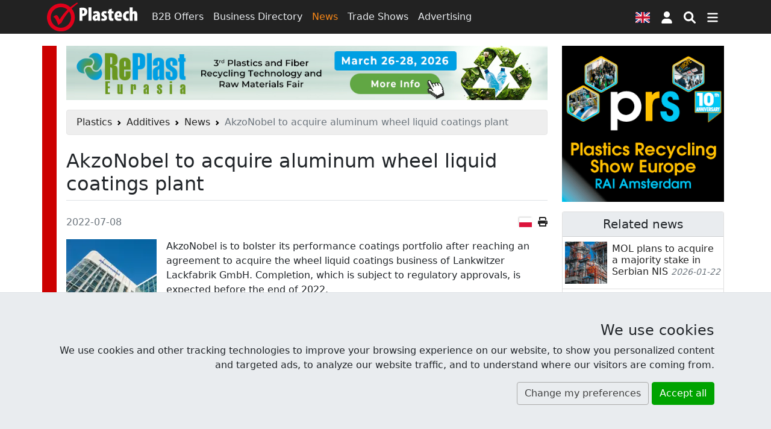

--- FILE ---
content_type: text/html; charset=UTF-8
request_url: https://www.plastech.biz/en/news/AkzoNobel-to-acquire-aluminum-wheel-liquid-coatings-plant-17849
body_size: 13008
content:
<!DOCTYPE html><html lang="en">
<head>
    <meta charset="UTF-8">
    <meta http-equiv="X-UA-Compatible" content="IE=edge" >
    <meta name="viewport" content="width=device-width, initial-scale=1" >
    <meta property="og:title" content="AkzoNobel to acquire aluminum wheel liquid coatings plant" >
    <meta property="og:type" content="article" >
    <meta property="og:url" content="https://www.plastech.biz/en/news/AkzoNobel-to-acquire-aluminum-wheel-liquid-coatings-plant-17849" >
    <meta property="og:description" content="AkzoNobel is to bolster its performance coatings portfolio after reaching an agreement to acquire the wheel liquid coatings business of Lankwitzer Lackfabrik GmbH. Completion, which is subject to regulatory approvals, is expected before the end of 2022." >
    <meta property="og:image" content="https://res.cloudinary.com/plast/image/upload/c_fill,d_default.png,dpr_auto,f_auto,g_auto:classic,h_391,q_auto,w_644/v1/plastech/images/news/17849/untitled-1.jpg" >
    <meta property="twitter:title" content="AkzoNobel to acquire aluminum wheel liquid coatings plant" >
    <meta property="twitter:card" content="summary_large_image" >
    <meta property="twitter:image" content="https://res.cloudinary.com/plast/image/upload/c_fill,d_default.png,dpr_auto,f_auto,g_auto:classic,h_391,q_auto,w_644/v1/plastech/images/news/17849/untitled-1.jpg" >
    <meta property="og:image:secure_url" content="https://res.cloudinary.com/plast/image/upload/c_fill,d_default.png,dpr_auto,f_auto,g_auto:classic,h_391,q_auto,w_644/v1/plastech/images/news/17849/untitled-1.jpg" >
    <meta property="og:image:width" content="560" >
    <meta property="og:image:height" content="335" >
    <meta property="fb:app_id" content="144750462857253" >
    <meta name="description" content="AkzoNobel is to bolster its performance coatings portfolio after reaching an agreement to acquire the wheel liquid coatings business of Lankwitzer Lackfabrik GmbH. Completion, which is subject to regulatory approvals, is expected before the end of 2022. " >
    <meta name="robots" content="index,follow" >
    <meta name="author" content="Plastech" >
    <meta name="referrer" content="unsafe-url" >
    <meta name="host" content="https://www.plastech.biz/en" >
    <meta name="google-translate-customization" content="c32fafcd40b893e3-a94ead0bcbdcd84b-gd93890490d60a794-10" >    <title>AkzoNobel to acquire aluminum wheel liquid coatings plant  - News at Plastech Vortal</title>
    <link href="https://s1.plastech.pl/bootstrap5/dist/main.css?3" media="screen, print" rel="stylesheet" type="text/css" >
    <link href="https://www.plastech.biz/en/news/AkzoNobel-to-acquire-aluminum-wheel-liquid-coatings-plant-17849" hreflang="en" rel="alternate" >
    <link href="https://www.plastech.pl/wiadomosci/AkzoNobel-przejmuje-zaklad-plynnych-farb-do-felg-17849" hreflang="pl" rel="alternate" >
    <link href="https://s1.plastech.pl/js/formvalidation/umd/styles/index.min.css?1" media="screen" rel="stylesheet" type="text/css" >
    <link href="https://s1.plastech.pl/images/favicon.ico" rel="shortcut icon" >
    <link href="https://www.plastech.biz/en/news/rss" rel="alternate" type="application/rss+xml" title="Plastech - News" >
    <link href="https://www.plastech.biz/en/b2b/rss" rel="alternate" type="application/rss+xml" title="Plastech - B2B Offers" >
    <link rel="preload" href="https://s1.plastech.pl/bootstrap5/dist/webfonts.css?8" as="style" onload="this.onload=null;this.rel='stylesheet'">
    <noscript><link rel="stylesheet" href="https://s1.plastech.pl/bootstrap5/dist/webfonts.css?8"></noscript>
    
    <script>var $host_plastech=window.location.protocol+"//"+window.location.host;if("www.plastech.biz"==window.location.host){$parts=window.location.pathname.split("/");var $searchLang=["en","de"];void 0!==$parts[1]&&$searchLang.indexOf($parts[1])>=0&&($host_plastech+="/"+$parts[1])} </script>
    <style>
        svg.ic {width: 1.25em; height: 1.25em; fill:#fff;}
        svg.ic:hover {fill: #f88717}
        svg.msoc {width: 2em; height: 2em; fill:#fff;}
        svg.msoc:hover {fill: #f88717}
        a.social {border-radius: 100%; margin-right: .5em; }
        a.social svg{fill: #fff; width: 2.5em; height: 2.5em; padding: .5em;}
        @media print {
         .grecaptcha-badge, #banner1, #banner2{display:none!important;}
        }
    </style>
</head>
<body>

<header id="headtop" class="bg-dark d-print-none">
    <div class="container-md container-fluid px-0 px-sm-2">
        <!-- BAN[:2:] -->    </div>
</header>
<nav class="navbar navbar-dark bg-dark sticky-top navbar-expand-md p-1 flex-column d-print-none">
    <div class="container">
        <a class="navbar-brand p-0" href="https://www.plastech.biz/en" aria-label="Plastech">
            <svg xmlns="http://www.w3.org/2000/svg" width="150px" height="48px" viewBox="0 0 150 48" role="img">
<title>Plastech</title>
<path fill="#fff" d="M53.917,9.173c1.281-0.255,3.042-0.417,4.739-0.417c2.722,0,4.804,0.321,6.34,1.698
	c1.377,1.185,1.954,3.042,1.954,4.835c0,2.498-0.801,4.291-2.05,5.54c-1.409,1.345-3.65,1.921-5.315,1.921c-0.225,0-0.481,0-0.737,0
	v7.686h-4.931V9.173z M58.848,18.748c0.192,0.032,0.384,0.032,0.577,0.032c1.986,0,2.626-1.473,2.626-3.042
	c0-1.729-0.705-3.01-2.306-3.01c-0.32,0-0.673,0.064-0.897,0.16V18.748z"/>
<path fill="#fff" d="M68.869,8.277h4.963v22.158h-4.963V8.277z"/>
<path fill="#fff" d="M88.112,26.816c0,1.281,0.064,2.53,0.257,3.619H83.95l-0.256-1.506h-0.064
	c-0.929,1.216-2.209,1.761-3.618,1.761c-2.498,0-4.323-2.081-4.323-4.898c0-4.228,3.843-5.892,7.396-5.925v-0.288
	c0-0.864-0.801-1.537-2.081-1.537c-1.377,0-2.434,0.352-3.458,0.96l-0.865-3.299c0.96-0.512,2.946-1.281,5.412-1.281
	c5.476,0,6.02,3.907,6.02,6.948V26.816z M83.245,22.974c-1.441,0.032-2.914,0.608-2.914,2.274c0,1.343,0.801,1.856,1.345,1.856
	c0.513,0,1.185-0.225,1.473-0.928c0.064-0.16,0.096-0.383,0.096-0.641V22.974z"/>
<path fill="#fff" d="M90.832,26.145c0.64,0.384,1.89,0.832,2.977,0.832c0.929,0,1.442-0.32,1.442-1.025
	c0-0.672-0.48-1.024-1.761-1.728c-2.786-1.505-3.202-3.266-3.202-4.546c0-2.946,2.082-5.252,5.539-5.252
	c1.345,0,2.434,0.29,3.362,0.705l-0.769,3.587c-0.607-0.321-1.376-0.609-2.241-0.609c-0.96,0-1.377,0.48-1.377,1.057
	c0,0.544,0.353,0.864,1.793,1.665c2.529,1.376,3.139,3.105,3.139,4.707c0,3.267-2.37,5.092-5.925,5.092
	c-1.375,0-3.041-0.353-3.778-0.897L90.832,26.145z"/>
<path fill="#fff" d="M107.481,10.422v4.259h3.105v3.459h-3.105v6.276c0,1.729,0.768,2.145,1.568,2.145
	c0.417,0,0.737-0.031,1.153-0.096v3.875c-0.64,0.16-1.665,0.289-2.881,0.289c-1.313,0-2.465-0.289-3.298-1.025
	c-0.961-0.865-1.505-2.146-1.505-4.739V18.14h-1.824v-3.459h1.824v-2.817L107.481,10.422z"/>
<path fill="#fff" d="M116.733,24.607c0.064,1.44,1.282,2.305,3.171,2.305c1.249,0,2.337-0.256,3.169-0.512l0.608,3.522
	c-1.153,0.417-2.946,0.705-4.674,0.705c-4.515,0-7.045-2.722-7.045-7.686c0-5.379,3.009-8.518,6.725-8.518
	c3.458,0,5.731,2.37,5.731,7.653c0,1.345-0.063,2.049-0.16,2.53H116.733z M119.968,21.182c0-1.537-0.256-3.203-1.537-3.203
	c-1.249,0-1.698,1.857-1.698,3.203H119.968z"/>
<path fill="#fff" d="M135.848,30.21c-0.383,0.16-1.473,0.417-2.721,0.417c-4.226,0-6.949-2.755-6.949-7.878
	c0-5.027,3.106-8.261,7.654-8.261c1.056,0,1.952,0.225,2.336,0.384l-0.577,3.843c-0.352-0.097-0.832-0.225-1.473-0.225
	c-1.825,0-3.042,1.473-3.042,4.066c0,2.499,1.121,4.067,2.946,4.067c0.576,0,1.057-0.096,1.473-0.289L135.848,30.21z"/>
<path fill="#fff" d="M137.288,8.277h4.964v8.037h0.063c0.384-0.544,0.832-0.96,1.376-1.313c0.609-0.352,1.409-0.577,2.146-0.577
	c3.266,0,4.163,2.851,4.163,6.854v9.158h-4.963v-9.319c0-1.345-0.224-2.529-1.312-2.529c-0.514,0-0.993,0.225-1.281,1.057
	c-0.065,0.224-0.192,0.832-0.192,1.185v9.606h-4.964V8.277z"/>
<path fill-rule="evenodd" clip-rule="evenodd" fill="#E1001A" d="M45.07,6.482c1.073-1.01,5.169-4.044,6.085-4.728L50.21,0.142
	c-1.096,0.595-5.505,3.404-6.699,4.273c-1.193,0.869-4.861,3.429-4.861,3.429c-4.133-3.881-9.469-6.059-15.553-6.059
	C10.376,1.785,0,12.196,0,24.964c0,12.766,10.376,23.178,23.097,23.178c12.722,0,23.097-10.412,23.097-23.178
	c0-5.689-1.84-10.661-5.251-14.702C41.899,9.236,44.024,7.468,45.07,6.482z M39.994,24.964c0,9.398-7.591,17.067-16.896,17.067
	c-9.307,0-16.897-7.668-16.897-17.067c0-9.402,7.591-17.068,16.897-17.068c4.244,0,7.917,1.459,10.89,4.085
	C28.082,17.96,23.864,23.548,20.969,28.45l-0.817-1.848c-1.654-3.679-3.146-5.52-4.476-5.52c-1.6,0-3.343,1.011-5.24,3.04
	c1.122,0.37,2.139,1.146,3.038,2.326c0.908,1.174,1.888,3.014,2.939,5.494l0.737,1.687c0.771,1.886,1.276,3.256,1.501,4.095
	c0.575-0.559,1.67-1.408,3.289-2.534l1.949-1.316c1.547-3.266,3.911-7.2,7.091-11.8c1.804-2.605,3.777-4.802,5.715-7.131
	C38.832,17.8,39.994,21.12,39.994,24.964z"/>
</svg>        </a>
        <div class="collapse navbar-collapse">
            <div class="navbar-nav">
                <a class="nav-link " href="/en/b2b-marketplace">B2B Offers</a>
                <a class="nav-link " href="/en/business-directory">Business Directory</a>
                <a class="nav-link active " aria-current="page" href="/en/news">News</a>
                <a class="nav-link d-none d-xl-block" href="/en/trade-shows">Trade Shows</a>
                <a class="nav-link d-none d-xl-block" href="https://www.plastech.biz/en/advertising">Advertising</a>
            </div>
        </div>
        <button type="button" class="btn px-2" data-bs-toggle="modal" data-bs-target="#FlagModal" aria-label="Language version">
            <svg xmlns="http://www.w3.org/2000/svg" id="fis-gb" viewBox="0 0 640 480" width="24px" height="18px">
                <path fill="#012169" d="M0 0h640v480H0z"/>
                <path fill="#FFF" d="m75 0 244 181L562 0h78v62L400 241l240 178v61h-80L320 301 81 480H0v-60l239-178L0 64V0h75z"/>
                <path fill="#C8102E" d="m424 281 216 159v40L369 281h55zm-184 20 6 35L54 480H0l240-179zM640 0v3L391 191l2-44L590 0h50zM0 0l239 176h-60L0 42V0z"/>
                <path fill="#FFF" d="M241 0v480h160V0H241zM0 160v160h640V160H0z"/>
                <path fill="#C8102E" d="M0 193v96h640v-96H0zM273 0v480h96V0h-96z"/>
            </svg>
        </button>
            <a id="userProfil" class="btn px-2" style="position: relative" role="button" href="https://www.plastech.biz/en/user/login">
            <svg class="ic" xmlns="http://www.w3.org/2000/svg" viewBox="0 0 448 512" ><path d="M224 256c70.7 0 128-57.31 128-128s-57.3-128-128-128C153.3 0 96 57.31 96 128S153.3 256 224 256zM274.7 304H173.3C77.61 304 0 381.6 0 477.3c0 19.14 15.52 34.67 34.66 34.67h378.7C432.5 512 448 496.5 448 477.3C448 381.6 370.4 304 274.7 304z"/></svg>
        <span class="visually-hidden"> Sign in </span>
    </a>


        <button type="button" class="btn px-2" name="nsearch" data-bs-toggle="collapse" data-bs-target="#topmenu" aria-label="Search engine">
            <svg class="ic" xmlns="http://www.w3.org/2000/svg" viewBox="0 0 512 512"><path d="M500.3 443.7l-119.7-119.7c27.22-40.41 40.65-90.9 33.46-144.7C401.8 87.79 326.8 13.32 235.2 1.723C99.01-15.51-15.51 99.01 1.724 235.2c11.6 91.64 86.08 166.7 177.6 178.9c53.8 7.189 104.3-6.236 144.7-33.46l119.7 119.7c15.62 15.62 40.95 15.62 56.57 0C515.9 484.7 515.9 459.3 500.3 443.7zM79.1 208c0-70.58 57.42-128 128-128s128 57.42 128 128c0 70.58-57.42 128-128 128S79.1 278.6 79.1 208z"/></svg>
        </button>
        <button type="button" class="btn px-2" data-bs-toggle="collapse" data-bs-target="#topmenu" aria-controls="topmenu" aria-expanded="false" aria-label="Switch navigation">
            <svg class="ic" xmlns="http://www.w3.org/2000/svg" viewBox="0 0 448 512"><path d="M0 96C0 78.33 14.33 64 32 64H416C433.7 64 448 78.33 448 96C448 113.7 433.7 128 416 128H32C14.33 128 0 113.7 0 96zM0 256C0 238.3 14.33 224 32 224H416C433.7 224 448 238.3 448 256C448 273.7 433.7 288 416 288H32C14.33 288 0 273.7 0 256zM416 448H32C14.33 448 0 433.7 0 416C0 398.3 14.33 384 32 384H416C433.7 384 448 398.3 448 416C448 433.7 433.7 448 416 448z"/></svg>
        </button>
    </div>
    <div class="container">
        <div class="navbar navbar-collapse navbar-dark bg-dark p-0">
                <div class="collapse navbar-nav-scroll w-100" id="topmenu">
                    <form class="my-3" id="formSearch" action="/en/topic/list" method="get">
                        <div class="input-group align-content-center">
                            <input type="text" class="form-control" autocomplete="off" name="query" id="query"
                                   placeholder="Find">
                            <input type="hidden" value="3" name="dzial">
                            <button class="btn btn-primary" name="msearch" type="submit">
                                <svg class="ic" xmlns="http://www.w3.org/2000/svg" viewBox="0 0 512 512"><path d="M500.3 443.7l-119.7-119.7c27.22-40.41 40.65-90.9 33.46-144.7C401.8 87.79 326.8 13.32 235.2 1.723C99.01-15.51-15.51 99.01 1.724 235.2c11.6 91.64 86.08 166.7 177.6 178.9c53.8 7.189 104.3-6.236 144.7-33.46l119.7 119.7c15.62 15.62 40.95 15.62 56.57 0C515.9 484.7 515.9 459.3 500.3 443.7zM79.1 208c0-70.58 57.42-128 128-128s128 57.42 128 128c0 70.58-57.42 128-128 128S79.1 278.6 79.1 208z"/></svg>
                            </button>
                        </div>
                    </form>
                    <div class="navbar-nav flex-column">
                        <div class="row g-3 row-cols-2 row-cols-md-4">
                            <div class="col">
                                <a class="nav-link " href="/en/b2b-marketplace"><h4>B2B Offers</h4></a>
                                <a class="nav-link py-1" href="/en/b2b-marketplace/category/Plastics-39">The plastics marketplace</a>
                                <a class="nav-link py-1" href="/en/b2b-marketplace/category/Injection-moulding-machines-9">Injection molding machines</a>
                                <a class="nav-link py-1" href="/en/b2b-marketplace/category/Mills-cruschers-124">Mills</a>
                                <a class="nav-link py-1 " href="/en/b2b-marketplace/latest-offers">Latest offers</a>
                            </div>
                            <div class="col">
                                <a class="nav-link " href="/en/business-directory"><h4>Business Directory</h4></a>
                                <a class="nav-link py-1 " href="/en/business-directory/az">Firms in alphabetical order</a>
                                <a class="nav-link py-1 " href="/en/business-directory/latest-companies">Latest entries</a>
                            </div>
                            <div class="col">
                                <a class="nav-link " href="/en/news"><h4>News</h4></a>
                                <a class="nav-link py-1 " href="/en/plastechtv">Plastech TV</a>
                                <a class="nav-link py-1 " href="/en/trade-shows">Trade Shows</a>
                                <a class="nav-link py-1 " href="/en/trade-shows/photoreports">Photoreports</a>
                            </div>
                            <div class="col">
                                <a class="nav-link " href="https://www.plastech.biz/en/advertising"><h4>Advertising</h4></a>
                                <a class="nav-link py-1 " href="https://www.plastech.biz/en/advertising/zaufali_nam">They have trusted us</a>
                                <a class="nav-link py-1 " href="https://www.plastech.biz/en/cart">Advertise at Plastech</a>
                                <a class="nav-link py-1 " href="https://www.plastech.biz/en/aboutus/statistics2">User Profile</a>
                            </div>
                            <div class="col">
                                <a class="nav-link " href="https://www.plastech.biz/en/aboutus/contact"><h4>Contact</h4></a>
                                <a class="nav-link py-1 " href="https://www.plastech.biz/en/aboutus">About us</a>
                                <a class="nav-link py-1 " href="https://www.plastech.biz/en/aboutus/collab">Media cooperation</a>
                                <a class="nav-link py-1 " href="https://www.plastech.biz/en/aboutus/logo">To download</a>
                            </div>
                        </div>
                    </div>
                    <hr>
                    <div class="d-flex flex-wrap justify-content-between gap-3 mb-1 align-items-center">
                        <nav class="nav">
        <a class="nav-link plastics" title="Plastics"
           href="/en/plastics" >
            <span class="d-none d-md-block">Plastics</span>
                        <svg class="iko-plastics" xmlns="http://www.w3.org/2000/svg" width="48px" height="48px" viewBox="0 0 64 64">
                <g id="plastics">
                    <rect x="26.268" y="17.492" width="3.735" height="11.767"/>
                    <rect x="38.11" y="35.006" transform="matrix(0.6757 -0.7372 0.7372 0.6757 -19.4464 43.5595)" width="3.353" height="17.753"/>
                    <rect x="16.308" y="35.689" transform="matrix(-0.6592 -0.752 0.752 -0.6592 -1.9622 83.9779)" width="3.481" height="13.488"/>
                    <circle cx="28.134" cy="35.24" r="6.218"/>
                    <circle cx="28.138" cy="11.483" r="11.483"/>
                    <circle cx="10.308" cy="48.187" r="7.736"/>
                    <path d="M49.376,39.896c6.657,0,12.052,5.396,12.052,12.054c0,6.655-5.395,12.05-12.052,12.05c-6.651,0-12.047-5.395-12.047-12.05 C37.329,45.293,42.725,39.896,49.376,39.896z"/>
                </g>
            </svg>
                        </a>
        <a class="nav-link dyes active" title="Dyes & additives"
           href="/en/dyes-and-additives" aria-current="page">
            <span class="d-none d-md-block">Additives</span>
                                        <svg class="iko-dyes" xmlns="http://www.w3.org/2000/svg" width="48px" height="48px" viewBox="0 0 64 64">
                                <g id="dyes">
                                    <path d="M58.451,46.475L43,20.961V0h-4v22.06l15.753,26.478c1.267,2.223,1.479,4.854,0.093,7.01C53.443,57.73,51.154,59,48.411,59
                                    H15.967c-2.742,0-5.315-1.27-6.717-3.453c-1.39-2.164-1.578-4.839-0.306-7.053L24,22.06V0h-5v20.961L4.744,46.475
                                    c-2.049,3.565-1.754,8.202,0.48,11.672C7.44,61.593,11.672,64,15.972,64h32.446c4.299,0,7.932-2.407,10.148-5.854
                                    C60.794,54.674,60.494,50.039,58.451,46.475z"/>
                                    <path d="M36.366,49.41c0.901,3.158,4.19,4.984,7.353,4.079c3.161-0.897,4.989-4.196,4.079-7.354
			                        c-0.901-3.156-4.19-4.98-7.354-4.084C37.29,42.955,35.464,46.247,36.366,49.41z"/>
                                    <circle cx="22.255" cy="47.768" r="5.949"/>
                                    <path d="M33.587,38.479c2.704-0.769,4.269-3.592,3.49-6.288c-0.771-2.697-3.577-4.261-6.287-3.496
			                        c-2.698,0.776-4.26,3.591-3.487,6.295C28.072,37.691,30.889,39.251,33.587,38.479z"/>
                                </g>
                            </svg>
                                        </a>
</nav>





                        <div class="nav">
                            <a href="https://www.facebook.com/Plastech" class="nav-link p-3" rel="external">
                                <svg class="msoc" xmlns="http://www.w3.org/2000/svg" viewBox="0 0 448 512"><path d="M400 32H48A48 48 0 0 0 0 80v352a48 48 0 0 0 48 48h137.25V327.69h-63V256h63v-54.64c0-62.15 37-96.48 93.67-96.48 27.14 0 55.52 4.84 55.52 4.84v61h-31.27c-30.81 0-40.42 19.12-40.42 38.73V256h68.78l-11 71.69h-57.78V480H400a48 48 0 0 0 48-48V80a48 48 0 0 0-48-48z"/></svg>
                            </a>
                            <a href="https://www.linkedin.com/company/plastech-pl" class="nav-link p-3" rel="external">
                                <svg class="msoc" xmlns="http://www.w3.org/2000/svg" viewBox="0 0 448 512"><path d="M416 32H31.9C14.3 32 0 46.5 0 64.3v383.4C0 465.5 14.3 480 31.9 480H416c17.6 0 32-14.5 32-32.3V64.3c0-17.8-14.4-32.3-32-32.3zM135.4 416H69V202.2h66.5V416zm-33.2-243c-21.3 0-38.5-17.3-38.5-38.5S80.9 96 102.2 96c21.2 0 38.5 17.3 38.5 38.5 0 21.3-17.2 38.5-38.5 38.5zm282.1 243h-66.4V312c0-24.8-.5-56.7-34.5-56.7-34.6 0-39.9 27-39.9 54.9V416h-66.4V202.2h63.7v29.2h.9c8.9-16.8 30.6-34.5 62.9-34.5 67.2 0 79.7 44.3 79.7 101.9V416z"/></svg>
                            </a>
                            <a href="https://www.youtube.com/plastechtv" class="nav-link p-3" rel="external">
                                <svg class="msoc" xmlns="http://www.w3.org/2000/svg" viewBox="0 0 448 512"><path d="M186.8 202.1l95.2 54.1-95.2 54.1V202.1zM448 80v352c0 26.5-21.5 48-48 48H48c-26.5 0-48-21.5-48-48V80c0-26.5 21.5-48 48-48h352c26.5 0 48 21.5 48 48zm-42 176.3s0-59.6-7.6-88.2c-4.2-15.8-16.5-28.2-32.2-32.4C337.9 128 224 128 224 128s-113.9 0-142.2 7.7c-15.7 4.2-28 16.6-32.2 32.4-7.6 28.5-7.6 88.2-7.6 88.2s0 59.6 7.6 88.2c4.2 15.8 16.5 27.7 32.2 31.9C110.1 384 224 384 224 384s113.9 0 142.2-7.7c15.7-4.2 28-16.1 32.2-31.9 7.6-28.5 7.6-88.1 7.6-88.1z"/></svg>
                            </a>
                            <a href="https://twitter.com/Plastech_pl" class="nav-link p-3" rel="external">
                                <svg class="msoc" xmlns="http://www.w3.org/2000/svg" viewBox="0 0 448 512"><path d="M400 32H48C21.5 32 0 53.5 0 80v352c0 26.5 21.5 48 48 48h352c26.5 0 48-21.5 48-48V80c0-26.5-21.5-48-48-48zm-48.9 158.8c.2 2.8.2 5.7.2 8.5 0 86.7-66 186.6-186.6 186.6-37.2 0-71.7-10.8-100.7-29.4 5.3.6 10.4.8 15.8.8 30.7 0 58.9-10.4 81.4-28-28.8-.6-53-19.5-61.3-45.5 10.1 1.5 19.2 1.5 29.6-1.2-30-6.1-52.5-32.5-52.5-64.4v-.8c8.7 4.9 18.9 7.9 29.6 8.3a65.447 65.447 0 0 1-29.2-54.6c0-12.2 3.2-23.4 8.9-33.1 32.3 39.8 80.8 65.8 135.2 68.6-9.3-44.5 24-80.6 64-80.6 18.9 0 35.9 7.9 47.9 20.7 14.8-2.8 29-8.3 41.6-15.8-4.9 15.2-15.2 28-28.8 36.1 13.2-1.4 26-5.1 37.8-10.2-8.9 13.1-20.1 24.7-32.9 34z"/></svg>
                            </a>
                        </div>
                    </div>
                </div>
            </div>
        </div>
</nav>
<main id="site">
    <!-- BAN[:14:] -->    <div class="container-md">
        <div class="row">
            <div class="col-lg-9 px-xxl-5 px-xl-3 plastics-br" id="content">
                <aside id="banner1" data-ban-label="2025.12 Tuyap Fairs and Exhibitions Organization Inc. - Banner 1" data-ban-category="Banner 1"><div class="banload"></div><a id="camp_2163" href="https://www.plastech.biz/en/index/addclick/id/2163" rel="nofollow noopener" target="_blank"><picture>
<source  media="(max-width: 767px)" srcset="https://s1.plastech.pl/images/bans/202512replast/replast-m.jpg">
<source  media="(min-width: 768px)" srcset="https://s1.plastech.pl/images/bans/202512replast/replast-pc.jpg">
<img src="https://s1.plastech.pl/images/bans/202512replast/replast-pc.jpg" width="974" height="110" class="img-fluid" alt="RePlast Eurasia">
</picture></a></aside><nav class="d-print-none" aria-label="breadcrumb"><ol class="breadcrumb alert alert-secondary py-2"><li class="breadcrumb-item"><a href="https://www.plastech.biz/en/plastics" title="Plastics">Plastics</a></li> <li class="breadcrumb-item"><a href="https://www.plastech.biz/en/dyes-and-additives" title="Dyes & additives">Additives</a></li>   <li class="breadcrumb-item"><a href="/en/news">News</a></li>  <li class="breadcrumb-item active" aria-current="page">AkzoNobel to acquire aluminum wheel liquid coatings plant</li></ol></nav>                
<article id="news" itemscope itemtype="http://schema.org/Article">
<h1 class="border-bottom my-4 pb-2" itemprop="name">
    AkzoNobel to acquire aluminum wheel liquid coatings plant</h1>

    <div class="row mb-3">
        <div class="col">
            <span class="text-muted" itemprop="datePublished">2022-07-08</span>
                        <span class="cadmin" id="newsadmin_editnews_id_17849_lang_en" title="edit"></span>
        </div>
        <div class="col text-end d-print-none">
                            <a href="https://www.plastech.pl/wiadomosci/AkzoNobel-przejmuje-zaklad-plynnych-farb-do-felg-17849"><span class="fi fi-pl"> </span>
                    <span class="visually-hidden">Polish version</span>
                </a>
                        <a href="javascript:window.print()"><i title="Print" class="fa fa-print"></i></a>
        </div>
    </div>

<div>
    <div id="read-content" itemprop="articleBody">
                            <img src='https://res.cloudinary.com/plast/image/upload/c_fill,d_default.png,dpr_auto,f_auto,g_auto:classic,h_150,q_auto,w_150/v1/plastech/images/news/17849/untitled-1.jpg' alt='AkzoNobel to acquire aluminum&amp;amp;hellip;' class='img-fluid float-start mb-3 me-3' height='150' itemprop='image' width='150'>                        <p>AkzoNobel is to bolster its performance coatings portfolio after reaching an agreement to acquire the wheel liquid coatings business of Lankwitzer Lackfabrik GmbH. Completion, which is subject to regulatory approvals, is expected before the end of 2022.</p><p>Lankwitzer’s Rims and Wheel business operates out of a manufacturing site in Leipzig, Germany. Its products are approved for use by car manufacturers such as Daimler, Audi, VW, Opel, Fiat and Renault.</p><p>“Acquiring this attractive business will complement our existing powder coatings portfolio and expand the range of innovative products we supply,” explains Michael Friede, AkzoNobel’s Chief Commercial Officer – Performance Coatings. “We’ll be able to provide a comprehensive liquid and powder aluminum wheel coating offering to customers, becoming a one-stop-shop for the wheels industry, which will significantly reinforce our position in an important automotive market.”</p><p><span style="font-size: var(--bs-body-font-size); font-weight: var(--bs-body-font-weight); text-align: var(--bs-body-text-align);">He adds that the intended deal is also another clear sign that the company is continuing to make good progress with its strategic ambitions: “It’s a great match which aligns perfectly with our Grow &amp; Deliver strategy and will give us access to new sectors of a market with exciting opportunities.</span></p><p><span style="font-size: var(--bs-body-font-size); font-weight: var(--bs-body-font-weight); text-align: var(--bs-body-text-align);">Commenting on the proposed acquisition, Dr. Leo Rokeach, Lankwitzer Managing Director, says: “We’re immensely proud of the business we’ve built here at Lankwitzer Leipzig. It’s now time to let our people and clients benefit from a global environment, which AkzoNobel undoubtedly offers. Being part of AkzoNobel's worldwide activities will offer attractive growth prospects for the Leipzig site and its employees.”</span></p><p><span style="font-size: var(--bs-body-font-size); font-weight: var(--bs-body-font-weight); text-align: var(--bs-body-text-align);">As well as the Leipzig facility, Lankwitzer’s wheel coatings business – which has a growing presence in China – operates laboratories in Germany (Leipzig) and Türkiye.</span></p><p><span style="font-size: var(--bs-body-font-size); font-weight: var(--bs-body-font-weight); text-align: var(--bs-body-text-align);">The intended transaction follows on from a series of recent acquisitions by AkzoNobel over the last two years, including Grupo Orbis in Latin America, Titan Paints in Spain and Portugal, New Nautical Coatings in the US and, most recently, the intended acquisition of the African paints and coatings activities of Kansai Paint.</span></p>    </div>
   <div class="d-print-none">
    <hr>
    <b class="text-muted">Read more:</b>
        <div class="d-inline-block me-3 mb-2">
    <a rel="category" href="/en/news/tag/paints-18">
        <span itemprop="keywords">Paints</span></a>&nbsp;<span class="badge bg-gray">25</span>
    </div>
        <div class="d-inline-block me-3 mb-2">
    <a rel="category" href="/en/news/tag/automotive-43">
        <span itemprop="keywords">Automotive</span></a>&nbsp;<span class="badge bg-gray">471</span>
    </div>
        <div class="d-inline-block me-3 mb-2">
    <a rel="category" href="/en/news/tag/acquisitions-72">
        <span itemprop="keywords">Acquisitions</span></a>&nbsp;<span class="badge bg-gray">190</span>
    </div>
        <div class="d-inline-block me-3 mb-2">
    <a rel="category" href="/en/news/tag/chemical-industry-234">
        <span itemprop="keywords">Chemical industry</span></a>&nbsp;<span class="badge bg-gray">738</span>
    </div>
         <hr>
 </div>
 </div>
</article>

<div id="row-list" class="list-group list-group-flush border-bottom mb-3">
            <article class="px-0 list-group-item   " itemscope itemtype="http://schema.org/LocalBusiness">
    <div class="position-absolute top-0 end-0">
        <div class="text-end mt-2">
            
            
                        <a href="https://www.plastech.biz/en/firms/packets" style="line-height: 10px;" class="btn btn-outline-light fs-6 text-end"><span class="text-muted">BUSINESS</span>&nbsp;<strong class="text-secondary">START<br><span class="fs-3">&bull;</span></strong></a>            <span id="firmsadmin_edit_id_1018_lang_pl" title="edit fa-lg" class="cadmin index-2"></span>        </div>
    </div>
    <div class="row mt-5 align-items-center">
    <div class="col-sm-auto text-center">
    <a href="/en/business-directory/pl/Akzo-Nobel-Industrial-Coatings-1018">
        <img class="me-xl-5 me-3 d-none d-sm-block" src="https://s1.plastech.pl/images/no-photo.jpg" alt="empty" width="150" height="75">    </a>
    </div>
    <div class="col-sm">

        <h2 class="h3 mt-2">
            <a itemprop="url" href="/en/business-directory/pl/Akzo-Nobel-Industrial-Coatings-1018">
                <span itemprop="name">Akzo Nobel Industrial Coatings sp. z o.o.</span>
            </a>
        </h2>

        <p itemprop="description">
            Auxiliaries        </p>

        <address class="text-muted small" itemprop="address" itemscope itemtype="http://schema.org/PostalAddress">
        <span itemprop="addressCountry"><span class="fi fi-pl"></span> Poland</span>        </address>
    </div>
    </div>
</article>            <article class="px-0 list-group-item   " itemscope itemtype="http://schema.org/LocalBusiness">
    <div class="position-absolute top-0 end-0">
        <div class="text-end mt-2">
            
            
                        <a href="https://www.plastech.biz/en/firms/packets" style="line-height: 10px;" class="btn btn-outline-light fs-6 text-end"><span class="text-muted">BUSINESS</span>&nbsp;<strong class="text-secondary">START<br><span class="fs-3">&bull;</span></strong></a>            <span id="firmsadmin_edit_id_8214_lang_en" title="edit fa-lg" class="cadmin index-2"></span>        </div>
    </div>
    <div class="row mt-5 align-items-center">
    <div class="col-sm-auto text-center">
    <a href="/en/business-directory/Akzo-Nobel-N-V-8214">
        <img class="me-xl-5 me-3 d-none d-sm-block" src="https://s1.plastech.pl/images/no-photo.jpg" alt="empty" width="150" height="75">    </a>
    </div>
    <div class="col-sm">

        <h2 class="h3 mt-2">
            <a itemprop="url" href="/en/business-directory/Akzo-Nobel-N-V-8214">
                <span itemprop="name">Akzo Nobel N.V.</span>
            </a>
        </h2>

        <p itemprop="description">
            Decorative Paints, Performance Coatings and Specialty Chemicals        </p>

        <address class="text-muted small" itemprop="address" itemscope itemtype="http://schema.org/PostalAddress">
        <span itemprop="addressCountry"><span class="fi fi-nl"></span> Netherlands</span>        </address>
    </div>
    </div>
</article>    </div>



<div id="user_profil">
<button id="snmsg" type="button" class="btn btn-outline-primary" onclick="getFormComment()">
    Add a comment</button>
</div>

<!-- ADMIN[:CEDIT:] -->                <!-- BAN[:9:] -->            </div>
            <div class="col-lg-3 d-print-none text-break" id="rightcol">
                <!-- BAN[:4:] --><aside id="navibox" data-ban-label="2025.12 European Plastics Recyclers - Navibox" data-ban-category="Navibox" class="text-center"><a rel="nofollow noopener" target="_blank" href="https://www.plastech.biz/en/index/addclick/id/2162"><img class="img-fluid center-block" src="https://s1.plastech.pl/images/bans/202512prs/PRS-Europe-2026-pc.gif" width="314" height="302" title="" alt="2025.12 European Plastics Recyclers - Navibox" /></a></aside>    <!-- Blok nowe wiadomości -->
        <aside class="card">
        <h3 class="card-header">Related news</h3>
        <ul class="list-group list-group-flush">
                <li class="list-group-item d-flex position-relative py-2 px-1">
            <img src='https://res.cloudinary.com/plast/image/upload/c_fill,d_default.png,dpr_auto,f_auto,g_auto:classic,h_70,q_auto,w_70/v1/plastech/images/news/21698/dp-medija-3-1200x900.jpg' alt='MOL plans to acquire' class='flex-shrink-0 me-2' height='70' width='70'>            <h4 class="h5 fw-normal align-self-center">
                <a class="stretched-link" href="/en/news/MOL-plans-to-acquire-a-majority-stake-in-Serbian-NIS-21698">
                    MOL plans to acquire a majority stake in Serbian NIS</a>
                <small class="text-muted fst-italic">2026-01-22</small>
            </h4>
        </li>
                <li class="list-group-item d-flex position-relative py-2 px-1">
            <img src='https://res.cloudinary.com/plast/image/upload/c_fill,d_default.png,dpr_auto,f_auto,g_auto:classic,h_70,q_auto,w_70/v1/plastech/images/news/21691/97fca429-c3b6-44f9-bd20-422f5c1e030c.jpg' alt='Envalior thermoplastic' class='flex-shrink-0 me-2' height='70' width='70'>            <h4 class="h5 fw-normal align-self-center">
                <a class="stretched-link" href="/en/news/Envalior-thermoplastic-UD-tape-for-hydrogen-pressure-vessels-21691">
                    Envalior thermoplastic UD tape for hydrogen pressure vessels</a>
                <small class="text-muted fst-italic">2026-01-21</small>
            </h4>
        </li>
                <li class="list-group-item d-flex position-relative py-2 px-1">
            <img src='https://res.cloudinary.com/plast/image/upload/c_fill,d_default.png,dpr_auto,f_auto,g_auto:classic,h_70,q_auto,w_70/v1/plastech/images/news/21673/ur8-long-automotive-quality-inspection.jpg' alt='Collaborative robots' class='flex-shrink-0 me-2' height='70' width='70'>            <h4 class="h5 fw-normal align-self-center">
                <a class="stretched-link" href="/en/news/Collaborative-robots-and-AI-in-Polish-industry-in-2025-21673">
                    Collaborative robots and AI in Polish industry in 2025</a>
                <small class="text-muted fst-italic">2026-01-15</small>
            </h4>
        </li>
                <li class="list-group-item d-flex position-relative py-2 px-1">
            <img src='https://res.cloudinary.com/plast/image/upload/c_fill,d_default.png,dpr_auto,f_auto,g_auto:classic,h_70,q_auto,w_70/v1/plastech/images/news/21669/sara-ghione-president-rubber-polymers-additives-omya.jpg' alt='New president for rubber' class='flex-shrink-0 me-2' height='70' width='70'>            <h4 class="h5 fw-normal align-self-center">
                <a class="stretched-link" href="/en/news/New-president-for-rubber-polymers-and-additives-at-Omya-21669">
                    New president for rubber polymers and additives at Omya</a>
                <small class="text-muted fst-italic">2026-01-15</small>
            </h4>
        </li>
                </ul>
    </aside>
    
    <!-- BAN[:6:] --><!-- CART[:cart:] --><section class="card">
    <h3 class="card-header">
	    <a href="/en/plastechtv">Reportages</a>
    </h3>
    <ul class="list-group list-group-flush">
    <li class="list-group-item newstop">
            <a href="/en/plastechtv/video/id/707">
            <div class="row align-items-center">
            <div class="newstopimg">
                <img src='https://res.cloudinary.com/plast/image/upload/c_fill,d_default.png,dpr_auto,f_auto,g_auto:classic,h_180,q_auto,w_320/v1/plastech/images/video/707en/palsgaard-emg-pre.jpg' alt='Palsgaard - EMG Pre-K' class='img-fluid w-100' height='180' width='320'>                <svg class="ico-cam msoc" xmlns="http://www.w3.org/2000/svg" viewBox="0 0 576 512"><path d="M384 112v288c0 26.51-21.49 48-48 48h-288c-26.51 0-48-21.49-48-48v-288c0-26.51 21.49-48 48-48h288C362.5 64 384 85.49 384 112zM576 127.5v256.9c0 25.5-29.17 40.39-50.39 25.79L416 334.7V177.3l109.6-75.56C546.9 87.13 576 102.1 576 127.5z"/></svg>
            </div>
            <div class="newstopcard">
                <h3 class="shade-head">
                    Palsgaard - EMG Pre-K                </h3>
            </div>
            </div>
        </a>
        </li>
        <li class="list-group-item newstop">
            <a href="/en/plastechtv/video/id/698">
            <div class="row align-items-center">
            <div class="newstopimg">
                <img src='https://res.cloudinary.com/plast/image/upload/c_fill,d_default.png,dpr_auto,f_auto,g_auto:classic,h_180,q_auto,w_320/v1/plastech/images/video/698en/wacker-chemie-preview.jpg' alt='Wacker Chemie - K 2025 Preview' class='img-fluid w-100' height='180' width='320'>                <svg class="ico-cam msoc" xmlns="http://www.w3.org/2000/svg" viewBox="0 0 576 512"><path d="M384 112v288c0 26.51-21.49 48-48 48h-288c-26.51 0-48-21.49-48-48v-288c0-26.51 21.49-48 48-48h288C362.5 64 384 85.49 384 112zM576 127.5v256.9c0 25.5-29.17 40.39-50.39 25.79L416 334.7V177.3l109.6-75.56C546.9 87.13 576 102.1 576 127.5z"/></svg>
            </div>
            <div class="newstopcard">
                <h3 class="shade-head">
                    Wacker Chemie - K 2025 Preview                </h3>
            </div>
            </div>
        </a>
        </li>
        <li class="list-group-item newstop">
            <a href="/en/plastechtv/video/id/687">
            <div class="row align-items-center">
            <div class="newstopimg">
                <img src='https://res.cloudinary.com/plast/image/upload/c_fill,d_default.png,dpr_auto,f_auto,g_auto:classic,h_180,q_auto,w_320/v1/plastech/images/video/687en/chemicals-emg-pre.jpg' alt='Kisuma Chemicals EMG Pre-K' class='img-fluid w-100' height='180' width='320'>                <svg class="ico-cam msoc" xmlns="http://www.w3.org/2000/svg" viewBox="0 0 576 512"><path d="M384 112v288c0 26.51-21.49 48-48 48h-288c-26.51 0-48-21.49-48-48v-288c0-26.51 21.49-48 48-48h288C362.5 64 384 85.49 384 112zM576 127.5v256.9c0 25.5-29.17 40.39-50.39 25.79L416 334.7V177.3l109.6-75.56C546.9 87.13 576 102.1 576 127.5z"/></svg>
            </div>
            <div class="newstopcard">
                <h3 class="shade-head">
                    Kisuma Chemicals EMG Pre-K                </h3>
            </div>
            </div>
        </a>
        </li>
        </ul>
</section>
<!-- BAN[:7:] --><!-- USER[:login:] -->            </div>
        </div>
    </div>
</main>

<footer class="bg-dark d-print-none">
    <div id="footer" class="container-md container-fluid">
    <div class="py-4 d-flex flex-row flex-wrap justify-content-center">
        <a class="social" rel="external" style="background: #45619d;" href="https://www.facebook.com/Plastech">
            <svg xmlns="http://www.w3.org/2000/svg" viewBox="0 0 320 512"><path d="M279.14 288l14.22-92.66h-88.91v-60.13c0-25.35 12.42-50.06 52.24-50.06h40.42V6.26S260.43 0 225.36 0c-73.22 0-121.08 44.38-121.08 124.72v70.62H22.89V288h81.39v224h100.17V288z"/></svg><div class="visually-hidden">Facebook</div>
        </a>
        <a class="social" style="background: #ff7b0a;" href="https://www.plastech.biz/en/news/rssindex">
            <svg xmlns="http://www.w3.org/2000/svg" viewBox="0 0 448 512"><path d="M25.57 176.1C12.41 175.4 .9117 185.2 .0523 198.4s9.173 24.65 22.39 25.5c120.1 7.875 225.7 112.7 233.6 233.6C256.9 470.3 267.4 480 279.1 480c.5313 0 1.062-.0313 1.594-.0625c13.22-.8438 23.25-12.28 22.39-25.5C294.6 310.3 169.7 185.4 25.57 176.1zM32 32C14.33 32 0 46.31 0 64s14.33 32 32 32c194.1 0 352 157.9 352 352c0 17.69 14.33 32 32 32s32-14.31 32-32C448 218.6 261.4 32 32 32zM63.1 351.9C28.63 351.9 0 380.6 0 416s28.63 64 63.1 64s64.08-28.62 64.08-64S99.37 351.9 63.1 351.9z"/></svg><div class="visually-hidden">RSS News</div>
        </a>
        <a class="social" style="background: #4099ff;" rel="external" href="https://twitter.com/Plastech_pl">
            <svg xmlns="http://www.w3.org/2000/svg" viewBox="0 0 512 512"><path d="M459.37 151.716c.325 4.548.325 9.097.325 13.645 0 138.72-105.583 298.558-298.558 298.558-59.452 0-114.68-17.219-161.137-47.106 8.447.974 16.568 1.299 25.34 1.299 49.055 0 94.213-16.568 130.274-44.832-46.132-.975-84.792-31.188-98.112-72.772 6.498.974 12.995 1.624 19.818 1.624 9.421 0 18.843-1.3 27.614-3.573-48.081-9.747-84.143-51.98-84.143-102.985v-1.299c13.969 7.797 30.214 12.67 47.431 13.319-28.264-18.843-46.781-51.005-46.781-87.391 0-19.492 5.197-37.36 14.294-52.954 51.655 63.675 129.3 105.258 216.365 109.807-1.624-7.797-2.599-15.918-2.599-24.04 0-57.828 46.782-104.934 104.934-104.934 30.213 0 57.502 12.67 76.67 33.137 23.715-4.548 46.456-13.32 66.599-25.34-7.798 24.366-24.366 44.833-46.132 57.827 21.117-2.273 41.584-8.122 60.426-16.243-14.292 20.791-32.161 39.308-52.628 54.253z"/></svg><div class="visually-hidden">Twitter</div>
        </a>
        <a class="social" style="background: #cc181e;" rel="external" href="https://www.youtube.com/plastechtv">
            <svg xmlns="http://www.w3.org/2000/svg" viewBox="0 0 576 512"><path d="M549.655 124.083c-6.281-23.65-24.787-42.276-48.284-48.597C458.781 64 288 64 288 64S117.22 64 74.629 75.486c-23.497 6.322-42.003 24.947-48.284 48.597-11.412 42.867-11.412 132.305-11.412 132.305s0 89.438 11.412 132.305c6.281 23.65 24.787 41.5 48.284 47.821C117.22 448 288 448 288 448s170.78 0 213.371-11.486c23.497-6.321 42.003-24.171 48.284-47.821 11.412-42.867 11.412-132.305 11.412-132.305s0-89.438-11.412-132.305zm-317.51 213.508V175.185l142.739 81.205-142.739 81.201z"/></svg><div class="visually-hidden">Youtube</div>
        </a>
        <a class="social" style="background: #1c87bd;" rel="external" href="https://www.linkedin.com/company/plastech-pl">
            <svg xmlns="http://www.w3.org/2000/svg" viewBox="0 0 448 512"><path d="M100.28 448H7.4V148.9h92.88zM53.79 108.1C24.09 108.1 0 83.5 0 53.8a53.79 53.79 0 0 1 107.58 0c0 29.7-24.1 54.3-53.79 54.3zM447.9 448h-92.68V302.4c0-34.7-.7-79.2-48.29-79.2-48.29 0-55.69 37.7-55.69 76.7V448h-92.78V148.9h89.08v40.8h1.3c12.4-23.5 42.69-48.3 87.88-48.3 94 0 111.28 61.9 111.28 142.3V448z"/></svg><div class="visually-hidden">LinkedIn</div>
        </a>
    </div>
    <div class="d-flex flex-row flex-wrap justify-content-center">
                        <a class="mx-3" href="https://www.plastech.biz/en/aboutus/contact">Contact</a> &middot;
                <a  href="https://www.plastech.biz/en/advertising">Advertising</a> &middot;
                <a class="mx-3" href="/en/terms-of-use">Terms of use</a> &middot;
                <a  href="/en/privacy-policy">Privacy Policy & Cookies</a> &middot;
                    </div>
    <div class="py-4 text-center">
        <small class="text-center text-muted">&#169; 2002-2026 Plastech, All rights reserved</small>
    </div>
</div>

<div class="modal fade" id="FlagModal" tabindex="-1" aria-labelledby="FlagModal" aria-hidden="true">
    <div class="modal-dialog">
        <div class="modal-content">
            <div class="modal-header">
                <h5 class="modal-title"
                    id="FlagModalLabel">Choose language</h5>
                <button type="button" class="btn-close" data-bs-dismiss="modal" aria-label="Close"></button>
            </div>
            <div class="modal-body">
                                    <a class="dropdown-item" href="https://www.plastech.pl"><span
                                class="fi fi-pl"></span> Polish                    </a>
                                    <a class="dropdown-item" href="https://www.plastech.biz/en"><span
                                class="fi fi-en"></span> English                    </a>
                            </div>
        </div>
    </div>
</div>
</footer>

<!-- BANCAT:3: -->
<!-- BANSECTION:news.view: -->


<script src="https://s1.plastech.pl/bootstrap5/dist/main.js?1"></script>
<script src="https://s1.plastech.pl/js/plastech-min.js?1729772814"></script>
<script src="https://s1.plastech.pl/js/cookie-consent.js?5"></script>
<!-- CAMPSTAT[:BANNER:] -->
<!-- BAN[:15:] --><!-- ADMIN[:menu:] --><!-- ADMIN[:scripts:] -->
<!-- BAN[:13:] -->
<script  src="https://cdnjs.cloudflare.com/ajax/libs/es6-shim/0.35.3/es6-shim.min.js?1"></script>
<script  src="https://s1.plastech.pl/js/formvalidation/umd/bundle/popular.min.js?1"></script>
<script  src="https://s1.plastech.pl/js/formvalidation/umd/plugin-j/index.min.js?1"></script>
<script  src="https://s1.plastech.pl/js/formvalidation/umd/plugin-bootstrap5/index.min.js?1"></script>
<script  src="https://s1.plastech.pl/js/formvalidation/umd/locales/en_US.min.js?1"></script>
<script  src="https://s1.plastech.pl/js/formvalidation/umd/plugin-recaptcha3-token/index.min.js?1"></script>
<script >
    //<!--
    //<script>

    $(function(){
        $.post(
            "https://www.plastech.biz/en/news/hit?ajaxrequest",
            {nid:17849},
            function(data){
                if(data != 'ok'){
                    console.log('No hit action');
                }
            }, "text");
    });

    function getFormComment() {
         $.post(
          "https://www.plastech.biz/en/news/formcomment?ajaxrequest",
            {nid:17849},
             function(data){
                 $('#user_profil').html(data);
                 $('#messageModal').modal('show');
            }, "text");
    }

    //-->
</script></body>
</html>